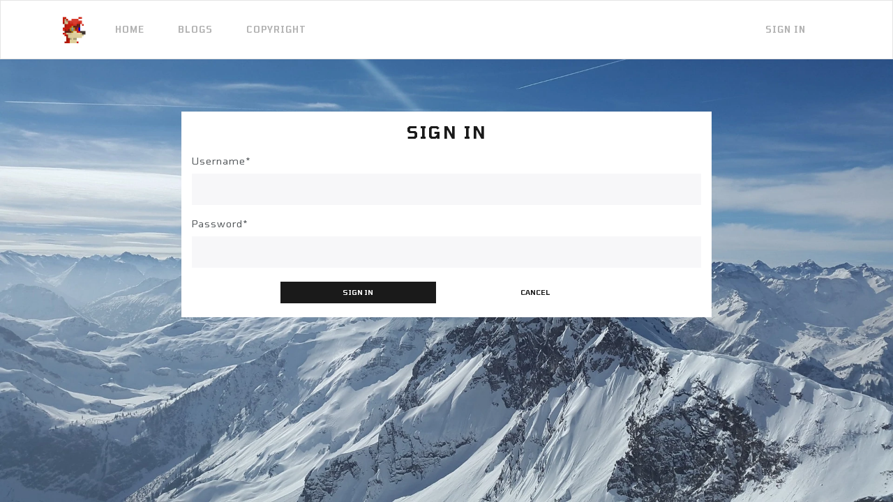

--- FILE ---
content_type: text/html; charset=utf-8
request_url: https://fairburn.dev/account/login/?next=%2Fblog%2Ftech%2F%3Fsearch%3D%23lang-php
body_size: 2227
content:



<!DOCTYPE html PUBLIC "-//W3C//DTD XHTML 1.0 Strict//EN"
	"http://www.w3.org/TR/xhtml1/DTD/xhtml1-strict.dtd">

<html class="h-100" lang="en" xmlns="http://www.w3.org/1999/xhtml">

	<head>
		

			
			
				<link rel="icon"
					type="image/png"
					href="/media/files/fox-v2-favicon.png" />
			

			
			
<title>Fairburn</title>
<meta name="viewport" content="width=device-width, initial-scale=1" />
<meta charset="utf-8" />
<meta name="author" content="Garrett Fairburn" />
<meta name="description" content="This is the personal website of Garrett Fairburn" />
<meta name="keywords" content="garrett, fairburn, blog" />
<meta name="robots" content="noindex">


			
			




<link rel="stylesheet" href="https://cdn.materialdesignicons.com/3.6.95/css/materialdesignicons.min.css" />
<link rel="stylesheet" href="https://cdnjs.cloudflare.com/ajax/libs/toastr.js/2.1.4/toastr.min.css" />
<link rel="stylesheet" href="https://fonts.googleapis.com/css?family=Tomorrow:400,400i,600,600i&display=swap" />
<link rel="stylesheet" href="/static/common/bootstrap/css/lux.min.f5a75633ff3e.css" />
<link rel="stylesheet" href="/static/common/scss/base.5526aa8bcfba.css" />


			
			



<script src="https://code.jquery.com/jquery-3.5.1.min.js" type="94f56e7ec01313fcb9305c83-text/javascript"></script>
<script src="https://cdnjs.cloudflare.com/ajax/libs/popper.js/1.16.0/umd/popper.min.js" type="94f56e7ec01313fcb9305c83-text/javascript"></script>
<script src="https://stackpath.bootstrapcdn.com/bootstrap/4.5.0/js/bootstrap.min.js" type="94f56e7ec01313fcb9305c83-text/javascript"></script>
<script src="https://cdnjs.cloudflare.com/ajax/libs/toastr.js/2.1.4/toastr.min.js" type="94f56e7ec01313fcb9305c83-text/javascript"></script>
<script src="/static/common/js/modal_content.3fc9f251dcf6.js" type="94f56e7ec01313fcb9305c83-text/javascript"></script>


<script type="94f56e7ec01313fcb9305c83-text/javascript">
	$(document).ready(function() {
		
		$('[data-toggle="popover"]').popover();
		
		$('[data-toggle="tooltip"]').tooltip();
	});
</script>


<script type="94f56e7ec01313fcb9305c83-text/javascript">
	toastr.options.positionClass = 'toast-bottom-right';
	toastr.options.progressBar = true;
	
	toastr.options.toastClass = 'toastr';
</script>


<script type="94f56e7ec01313fcb9305c83-text/javascript">
	$(document).ready(function() {
		$modal = $('#ajax-modal');
		ajaxButtonSelector = '[data-ajax-endpoint]';
		$(ajaxButtonSelector).ajaxModal({
			workingModal: $modal
		});
		$modal.on('shown.bs.modal', function() {
			$modal.find(ajaxButtonSelector).ajaxModal({
				workingModal: $modal
			});
		});
	});
</script>


		
	</head>

	<body class="h-100">

		
		
			<div class="d-none d-lg-block"
				style="position: fixed;
							 z-index: -1;
							 width: 100vw;
							 height: 100vh;
							 background-image: url(/media/files/icy-mountains-background.webp);
							 background-position: center;
							 background-repeat: no-repeat;
							 background-attachment: fixed;
							 background-size: cover;"></div>
		

		
	
		

	
	




<nav id="navbar"
	class="navbar navbar-expand-lg navbar-light bg-light fixed-top py-3">
	<div class="container">

		
		<a class="navbar-brand"
			href="/">
			
				<img src="/media/files/fox-v2-favicon.png"
						style="width: 40px;"
						alt="Website logo" />
			
		</a>
	
		
		<button class="navbar-toggler border-0"
			type="button"
			data-toggle="collapse"
			data-target="#navbar-content">
			<span class="navbar-toggler-icon"></span>
		</button>
	
		<div id="navbar-content" class="collapse navbar-collapse">
	
			
			<ul class="navbar-nav mr-auto">
				

	
	<li class="nav-item">
		<a class="nav-link"
			href="https://fairburn.dev/home/">
			Home
		</a>
	</li>



	
	<li class="nav-item">
		<a class="nav-link"
			href="https://fairburn.dev/blog/">
			Blogs
		</a>
	</li>



	
	<li class="nav-item">
		<a class="nav-link"
			href="https://fairburn.dev/copyright/">
			Copyright
		</a>
	</li>



			</ul>

			
			<ul class="navbar-nav">
				
			
					
					<li class="nav-item">
						
						<a class="nav-link"
							data-ajax-endpoint="/account/login/"
							data-ajax-refresh
							
							
								href="/account/login/"
							
							>
							Sign In
						</a>
					</li>
			
				
			</ul>
	
		</div>

	</div>
</nav>


	<div class="container px-0">

		
		

	<div class="row navbar-offset w-100 mx-0">

		
		<div class="col"></div>

		
		<div class="col-lg-8 my-0 my-lg-5 py-0 py-lg-3 bg-white text-center">

			
			<h3 id="content-title"
				class="mb-3">
				
	Sign In

			</h3>

			
			

	<form id="content"
		method="post"
		action="/account/login/?next=%2Fblog%2Ftech%2F%3Fsearch%3D%23lang-php"
		class="text-left"
		
		>

		
	








	<input type="hidden" name="csrfmiddlewaretoken" value="6woRFVd95ixEuxh5wosbtnsjapu45rAds2EpUhoAjOxZ7RmGlAY3QePkBaFFT4lH">











	

	






	
		




	
	
		<div class="form-group">
	<label for="id_username"
	
	>
	Username*
</label>

	<input id="id_username"
		class="form-control
			
			"
		type="text"
		name="username"
		
		
			required
		
		
			maxlength="20"
		
		/>
	

</div>


	
	



	

	
		




	
	
		<div class="form-group">
	<label for="id_password"
	
	>
	Password*
</label>

	<input id="id_password"
		class="form-control
			
			"
		type="password"
		name="password"
		
		
			required
		
		
		/>
	

</div>


	
	



	




	<div>
	<div class="row">

		
		
			<div class="col-0 col-lg-2"></div>
		

		
		
			
			<div class="col-lg-4">
				<button class="btn btn-sm btn-primary w-100 mx-0 my-1"
					
						type="submit"
					
					
					
					>
					Sign In
				</button>
			</div>
		
			
			<div class="col-lg-4">
				<button class="btn btn-sm btn-secondary w-100 mx-0 my-1" type="button" onclick="if (!window.__cfRLUnblockHandlers) return false; window.history.back();" data-cf-modified-94f56e7ec01313fcb9305c83-="">
					Cancel
				</button>
			</div>
		

		
		
			<div class="col-0 col-lg-2"></div>
		

	</div>
</div>



	</form>



		</div>

		
		<div class="col"></div>

	</div>



	</div>



		
		


		
		


<div id="ajax-modal"
	class="modal fade">
	<div class="modal-dialog modal-md modal-dialog-centered">
		<div class="modal-content">

			
			<div class="modal-header">
				<h4 class="modal-title">
					
	<span id="content-title-loading"
		style="display: none">
		Loading
	</span>

	<span id="content-title-slot"></span>

				</h4>
				<button class="close"
					type="button"
					data-dismiss="modal">
					<span class="mdi mdi-close"
	
	></span>

				</button>
			</div>

			
			<div class="modal-body">
				
	<div id="content-loading"
		class="text-center"
		style="display: none">
		<span class="spinner-border spinner-border-sm"></span>
		Loading...
	</div>

	<div id="content-slot"></div>

			</div>

		</div>
	</div>
</div>


	<script src="/cdn-cgi/scripts/7d0fa10a/cloudflare-static/rocket-loader.min.js" data-cf-settings="94f56e7ec01313fcb9305c83-|49" defer></script><script defer src="https://static.cloudflareinsights.com/beacon.min.js/vcd15cbe7772f49c399c6a5babf22c1241717689176015" integrity="sha512-ZpsOmlRQV6y907TI0dKBHq9Md29nnaEIPlkf84rnaERnq6zvWvPUqr2ft8M1aS28oN72PdrCzSjY4U6VaAw1EQ==" data-cf-beacon='{"version":"2024.11.0","token":"4fce696459584cc0b0341b78b98f18d7","r":1,"server_timing":{"name":{"cfCacheStatus":true,"cfEdge":true,"cfExtPri":true,"cfL4":true,"cfOrigin":true,"cfSpeedBrain":true},"location_startswith":null}}' crossorigin="anonymous"></script>
</body>

</html>


--- FILE ---
content_type: text/css
request_url: https://fairburn.dev/static/common/scss/base.5526aa8bcfba.css
body_size: -109
content:
.bg-semi-transparent {
  background-color: #ffffffe8; }

.item-transparent:not(:focus):not(.focus):not(:hover):not(.hover):not(.active) {
  background-color: transparent !important; }

body {
  font-family: 'Tomorrow', sans-serif; }

.navbar-offset {
  padding-top: 7rem; }

.article {
  min-height: 100vh; }

.vertical-center {
  min-height: 100vh;
  display: flex;
  flex-direction: column;
  justify-content: center;
  align-items: center; }

.bg-inherit {
  background-color: inherit; }

.pointer {
  cursor: pointer; }

.text-break {
  word-break: break-all !important; }


--- FILE ---
content_type: application/javascript
request_url: https://fairburn.dev/static/common/js/modal_content.3fc9f251dcf6.js
body_size: 894
content:
// jQuery plugin.
(function($) {
	// jQuery function slot.
	$.fn.ajaxModal = function(options) {
		// Parse settings.
		var settings = $.extend({
			workingModal: null,
			cancelButtonSelector: 'button:contains(Cancel)',
			endpointAttr: 'data-ajax-endpoint',
			refreshAttr: 'data-ajax-refresh',
			contentSelector: '#content',
			contentTitleSelector: '#content-title',
			modalContentSlotSelector: '#content-slot',
			modalContentLoadingSelector: '#content-loading',
			modalTitleSlotSelector: '#content-title-slot',
			modalTitleLoadingSelector: '#content-title-loading',
		}, options);

		// Get working modal.
		var $modal = $(settings.workingModal);
		var $modalContentSlot = $modal.find(settings.modalContentSlotSelector);
		var $modalContentLoading = $modal.find(settings.modalContentLoadingSelector);
		var $modalTitleSlot = $modal.find(settings.modalTitleSlotSelector);
		var $modalTitleLoading = $modal.find(settings.modalTitleLoadingSelector);

		// (Re)bind listeners.
		this.off('click.ajaxModal');
		this.on('click.ajaxModal', function(event) {
			// Prevent default click action.
			event.preventDefault();

			// Get ajax endpoint.
			var endpoint = $(this).attr(settings.endpointAttr);
			// Get refresh boolean.
			var refresh = $(this).is(`[${settings.refreshAttr}]`);

			// Display modal loading screen.
			effectsPromise = modalLoading();
			$modal.modal('show');
			// Retrieve content.
			$.ajax({
				url: endpoint,
				method: 'GET',
				dataType: 'json',
				success: function(response) {
					// Extract content from response.
					var data = parseModalContent(response);
					var contentElem = data.content.prop('nodeName');
					// Insert content into modal slots.
					$modalContentSlot.html(data.content);
					$modalTitleSlot.html(data.contentTitle);
					// Prepare form.
					if (contentElem === 'FORM') {
						prepareModalForm(data.content, refresh);
					}
					// Display modal content screen.
					effectsPromise.then(function() {
						modalDoneLoading().then(function() {
							$modal.modal('handleUpdate');
						});
					});
				}
			});
		});

		// Modal form submission listener.
		function submissionListener($form, refresh) {
			// Display modal loading screen.
			effectsPromise = modalLoading();
			// Submit form.
			$.ajax({
				url: $form.attr('action'),
				method: 'POST',
				data: $form.serialize(),
				dataType: 'json',
				success: function(response) {
					// Replace current modal contents.
					if (response.status == 200) {
						// Extract content from response.
						var data = parseModalContent(response);
						// Validation errors.
						$modalContentSlot.html(data.content);
						$modalTitleSlot.html(data.contentTitle);
						// Prepare form.
						prepareModalForm(data.content, refresh);
						// Display modal content screen.
						effectsPromise.then(function() {
							modalDoneLoading().then(function() {
								$modal.modal('handleUpdate');
							});
						});
					} else {
						// Success.
						if (refresh) {
							// Refresh.
							window.location.reload();
						} else {
							// Redirect.
							window.location = response.content;
						}
					}
				}
			});
		}

		// Utility function to parse content for modal.
		function parseModalContent(response) {
			return {
				content: $(response.content).find(settings.contentSelector),
				contentTitle: $(response.content).find(settings.contentTitleSelector).html(),
			};
		}

		// Utility function to prepare a form for modal.
		function prepareModalForm($form, refresh) {
			// Bind form submission listener.
			$form.on('submit.ajaxModal', function(event) {
				// Prevent default submit action.
				event.preventDefault();
				submissionListener($form, refresh);
			});
			// Override cancel button listeners.
			$cancelButtons = $form.find(settings.cancelButtonSelector);
			$cancelButtons.prop('onclick', null);
			$cancelButtons.on('click.ajaxModal', function(event) {
				// Prevent default click action.
				event.preventDefault();
				// Hide working modal.
				$modal.modal('hide');
			});
		}

		// Utility function to switch to modal loading screen.
		function modalLoading() {
			let effectsPromise = Promise.all([
				new Promise((res, rej) => $modalTitleSlot.hide(0, () => res())),
				new Promise((res, rej) => $modalTitleLoading.show(0, () => res())),
				new Promise((res, rej) => $modalContentSlot.hide(200, () => res())),
				new Promise((res, rej) => $modalContentLoading.show(200, () => res()))
			]);

			return effectsPromise
		}

		// Utility function to switch to modal content screen.
		function modalDoneLoading() {
			let effectsPromise = Promise.all([
				new Promise((res, rej) => $modalTitleLoading.hide(0, () => res())),
				new Promise((res, rej) => $modalTitleSlot.show(0, () => res())),
				new Promise((res, rej) => $modalContentLoading.hide(200, () => res())),
				new Promise((res, rej) => $modalContentSlot.show(200, () => res()))
			]);

			return effectsPromise
		}

		return this;
	};
}(jQuery));
